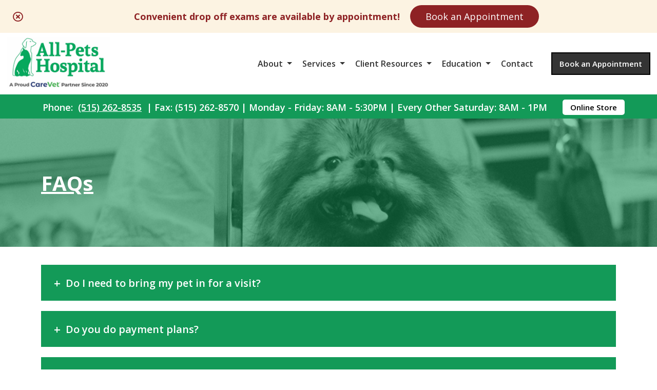

--- FILE ---
content_type: text/html; charset=UTF-8
request_url: https://all-petshospital.com/faqs/
body_size: 10937
content:
<!doctype html>
<html lang="en-US">
<head>
	<meta charset="UTF-8">
	<meta name="viewport" content="width=device-width, initial-scale=1">
	<link rel="profile" href="https://gmpg.org/xfn/11">

	<meta name='robots' content='index, follow, max-image-preview:large, max-snippet:-1, max-video-preview:-1' />
	<style>img:is([sizes="auto" i], [sizes^="auto," i]) { contain-intrinsic-size: 3000px 1500px }</style>
	
	<!-- This site is optimized with the Yoast SEO plugin v25.3 - https://yoast.com/wordpress/plugins/seo/ -->
	<title>FAQs - All-Pets Animal Hospital, Veterinarian in Des Moines, IA</title>
	<link rel="canonical" href="https://all-petshospital.com/faqs/" />
	<meta property="og:locale" content="en_US" />
	<meta property="og:type" content="article" />
	<meta property="og:title" content="FAQs - All-Pets Animal Hospital, Veterinarian in Des Moines, IA" />
	<meta property="og:url" content="https://all-petshospital.com/faqs/" />
	<meta property="og:site_name" content="All-Pets Animal Hospital" />
	<meta name="twitter:card" content="summary_large_image" />
	<script type="application/ld+json" class="yoast-schema-graph">{"@context":"https://schema.org","@graph":[{"@type":"WebPage","@id":"https://all-petshospital.com/faqs/","url":"https://all-petshospital.com/faqs/","name":"FAQs - All-Pets Animal Hospital, Veterinarian in Des Moines, IA","isPartOf":{"@id":"https://all-petshospital.com/#website"},"datePublished":"2023-03-07T19:10:03+00:00","breadcrumb":{"@id":"https://all-petshospital.com/faqs/#breadcrumb"},"inLanguage":"en-US","potentialAction":[{"@type":"ReadAction","target":["https://all-petshospital.com/faqs/"]}]},{"@type":"BreadcrumbList","@id":"https://all-petshospital.com/faqs/#breadcrumb","itemListElement":[{"@type":"ListItem","position":1,"name":"Home","item":"https://all-petshospital.com/"},{"@type":"ListItem","position":2,"name":"FAQs"}]},{"@type":"WebSite","@id":"https://all-petshospital.com/#website","url":"https://all-petshospital.com/","name":"All-Pets Animal Hospital","description":"","publisher":{"@id":"https://all-petshospital.com/#organization"},"potentialAction":[{"@type":"SearchAction","target":{"@type":"EntryPoint","urlTemplate":"https://all-petshospital.com/?s={search_term_string}"},"query-input":{"@type":"PropertyValueSpecification","valueRequired":true,"valueName":"search_term_string"}}],"inLanguage":"en-US"},{"@type":"Organization","@id":"https://all-petshospital.com/#organization","name":"All-Pets Animal Hospital","url":"https://all-petshospital.com/","logo":{"@type":"ImageObject","inLanguage":"en-US","@id":"https://all-petshospital.com/#/schema/logo/image/","url":"https://all-petshospital.com/wp-content/uploads/sites/281/2023/03/AllPetsLogo.png","contentUrl":"https://all-petshospital.com/wp-content/uploads/sites/281/2023/03/AllPetsLogo.png","width":248,"height":83,"caption":"All-Pets Animal Hospital"},"image":{"@id":"https://all-petshospital.com/#/schema/logo/image/"}}]}</script>
	<!-- / Yoast SEO plugin. -->


<link rel='dns-prefetch' href='//all-petshospital.com' />
<link rel="alternate" type="application/rss+xml" title="All-Pets Animal Hospital &raquo; Feed" href="https://all-petshospital.com/feed/" />
<link rel="alternate" type="application/rss+xml" title="All-Pets Animal Hospital &raquo; Comments Feed" href="https://all-petshospital.com/comments/feed/" />
<link rel='stylesheet' id='test-theme-style-css' href='https://all-petshospital.com/wp-content/themes/test-theme/style.css?ver=1.0.0' media='all' />
<link rel='stylesheet' id='cv-styles-css' href='https://all-petshospital.com/wp-content/themes/test-theme/cv-styles.css?ver=6.8.3' media='all' />
<link rel='stylesheet' id='font-awesome-css' href='https://all-petshospital.com/wp-content/uploads/fontawesome/css/all.min.css?ver=6.8.3' media='all' />
<style id='akismet-widget-style-inline-css'>

			.a-stats {
				--akismet-color-mid-green: #357b49;
				--akismet-color-white: #fff;
				--akismet-color-light-grey: #f6f7f7;

				max-width: 350px;
				width: auto;
			}

			.a-stats * {
				all: unset;
				box-sizing: border-box;
			}

			.a-stats strong {
				font-weight: 600;
			}

			.a-stats a.a-stats__link,
			.a-stats a.a-stats__link:visited,
			.a-stats a.a-stats__link:active {
				background: var(--akismet-color-mid-green);
				border: none;
				box-shadow: none;
				border-radius: 8px;
				color: var(--akismet-color-white);
				cursor: pointer;
				display: block;
				font-family: -apple-system, BlinkMacSystemFont, 'Segoe UI', 'Roboto', 'Oxygen-Sans', 'Ubuntu', 'Cantarell', 'Helvetica Neue', sans-serif;
				font-weight: 500;
				padding: 12px;
				text-align: center;
				text-decoration: none;
				transition: all 0.2s ease;
			}

			/* Extra specificity to deal with TwentyTwentyOne focus style */
			.widget .a-stats a.a-stats__link:focus {
				background: var(--akismet-color-mid-green);
				color: var(--akismet-color-white);
				text-decoration: none;
			}

			.a-stats a.a-stats__link:hover {
				filter: brightness(110%);
				box-shadow: 0 4px 12px rgba(0, 0, 0, 0.06), 0 0 2px rgba(0, 0, 0, 0.16);
			}

			.a-stats .count {
				color: var(--akismet-color-white);
				display: block;
				font-size: 1.5em;
				line-height: 1.4;
				padding: 0 13px;
				white-space: nowrap;
			}
		
</style>
<link rel="https://api.w.org/" href="https://all-petshospital.com/wp-json/" /><link rel="alternate" title="JSON" type="application/json" href="https://all-petshospital.com/wp-json/wp/v2/pages/2677" /><link rel="EditURI" type="application/rsd+xml" title="RSD" href="https://all-petshospital.com/xmlrpc.php?rsd" />
<meta name="generator" content="WordPress 6.8.3" />
<link rel='shortlink' href='https://all-petshospital.com/?p=2677' />
<link rel="alternate" title="oEmbed (JSON)" type="application/json+oembed" href="https://all-petshospital.com/wp-json/oembed/1.0/embed?url=https%3A%2F%2Fall-petshospital.com%2Ffaqs%2F" />
<link rel="alternate" title="oEmbed (XML)" type="text/xml+oembed" href="https://all-petshospital.com/wp-json/oembed/1.0/embed?url=https%3A%2F%2Fall-petshospital.com%2Ffaqs%2F&#038;format=xml" />
<!-- Google Tag Manager -->
<script>(function(w,d,s,l,i){w[l]=w[l]||[];w[l].push({'gtm.start':
new Date().getTime(),event:'gtm.js'});var f=d.getElementsByTagName(s)[0],
j=d.createElement(s),dl=l!='dataLayer'?'&l='+l:'';j.async=true;j.src=
'https://www.googletagmanager.com/gtm.js?id='+i+dl;f.parentNode.insertBefore(j,f);
})(window,document,'script','dataLayer','GTM-TLK3H2M');</script>
<!-- End Google Tag Manager -->

<script type="application/ld+json">{"@context":"https://schema.org","@graph":[{"@type":"VeterinaryCare","name":"All-Pets Animal Hospital","url":"http://www.all-petshospital.com/","logo":"http://www.all-petshospital.com/wp-content/uploads/sites/281/2023/03/AllPetsLogo.png","address":{"@type":"PostalAddress","streetAddress":"1330 2nd Ave","addressLocality":"Des Moines","addressRegion":"IA","postalCode":"50314"},"isAcceptingNewPatients":"http://schema.org/True","email":"all-petshospital@hotmail.com","description":"Providing high-quality pet care to Des Moinse, IA for many years. We are accepting new clients! Book your pet’s appointment online today."},{"@type":"LocalBusiness","address":{"@type":"PostalAddress","streetAddress":"1330 2nd Ave","addressLocality":"Des Moines","addressRegion":"IA","postalCode":"50314"},"email":"all-petshospital@hotmail.com"}]}</script><script>
if (window.location.href.includes("adservice")){
	let now = new Date()
	localStorage["CareVetAdServices"] = true
	localStorage["CareVetAdServicesExpire"] = now.getTime() + (28 * 24 * 60 * 60 * 1000) /* 28 days */
}
</script>
		<style type="text/css">
					.site-title,
			.site-description {
				position: absolute;
				clip: rect(1px, 1px, 1px, 1px);
				}
					</style>
		<link rel="icon" href="https://all-petshospital.com/wp-content/uploads/sites/281/2023/03/favicon.png" sizes="32x32" />
<link rel="icon" href="https://all-petshospital.com/wp-content/uploads/sites/281/2023/03/favicon.png" sizes="192x192" />
<link rel="apple-touch-icon" href="https://all-petshospital.com/wp-content/uploads/sites/281/2023/03/favicon.png" />
<meta name="msapplication-TileImage" content="https://all-petshospital.com/wp-content/uploads/sites/281/2023/03/favicon.png" />
		<style id="wp-custom-css">
			/*BLOCK STYLES */
.sub-menu {
	max-width: 300px;
}
.navigation__container{box-shadow:none !important;border-bottom:3px solid #139A58}ul.sub-menu{border-radius:0;box-shadow:none;border:2px solid #139A58}.splash{max-width:999999px !important;width:100%}.card--image{background:none !important}.card--image .img{border-radius:3px}.card--image h3{color:#333333 !important}.card--image a{background:#139A58 !important;color:white !important;border-radius:3px}.card--white{border-radius:0 !important}a.btn{border:2px solid black !important;box-shadow:none !important;border-radius:0 !important}h4.accordian-item{border-radius:0 !important}.interior__title__band h1{text-decoration:underline}@media screen and (min-width: 1179px){.band--main{margin:15px 0 !important}.band--main *{z-index:2}.band--main img{margin-right:15px;border-radius:3px}.band--main.reverse img{margin-right:0;margin-left:15px}.band--main::after{content:'';width:45%;background:#343434;height:100%;z-index:1;position:absolute;top:0;right:0}.band--main.reverse::after{content:'';width:45%;background:#343434;height:100%;z-index:1;position:absolute;top:0;left:0}}@media screen and (max-width: 1178px){}@media screen and (max-width: 850px){ul.sub-menu{border-radius:0;box-shadow:none;border:none}} .color--primary{color:#139A58}.color--secondary{color:#343434}.background--primary{background:#139A58}.background--secondary{background:#343434}.background--secondary *{color:white}.terms > p::before{color:#139A58 !important}.btn--header{color:white;background:#343434}a.btn--header:visited{color:white !important}.btn--header:hover{background:#0a5a32;transition:all 0.25s}.btn--splash{background:#343434;color:white}a.btn--splash:visited{color:white !important}a.btn--splash:hover{color:black !important}.btn--main{color:white !important;background:#343434}a.btn--main:visited{color:white !important}.btn--main:hover{background:#0a5a32}.margined-band{background:#139A58 !important}.sub-menu > li > a:hover{color:#139A58}#nav-icon span{background:#139A58}.card--image{background:#139A58}.footer{background:#0a5a32}.footer a,.footer p{color:white !important}.footer .band--thin a{color:white !important}.footer .band--thin p{color:white !important}.social__icons{background:#343434}.social__icons > a > i::before{color:white}.interior__title__band--color{background:rgba(19, 154, 88, 0.5)}h4.accordian-item{background:#139A58;color:white}h4.accordian-item.selected{background:#343434;color:white}

/* random added styles */
.addedVideo {
	position: absolute;
	min-width: 100%;
	width: auto;
}

#colorPickerContainer {
	display: flex;
	flex-direction: row;
	flex-wrap: wrap;
	z-index: 999999;
	position: fixed;
	left: -100px;
	transform: translateY(50%);
	bottom: 50%;
	background:white;
	border-radius: 8px;
	padding: 10px;
	width: 90%;
	max-width: 100px;
	justify-content: center;
	align-items: center;
	height: auto;
	border: 1px solid lightgrey;
}

#colorPickerContainer select {
	margin-bottom: 15px;
}

#colorPickerContainer:hover {
	left:-5px;
}

.colorDuo {
	display: flex;
	height: 25px;
	width: 50px;
	margin: 10px;
	border-radius: 2px;
	overflow: hidden;
	border: 2px solid lightgrey;
}

.colorDuo:hover {
	cursor: pointer;
}
.colorDuo:active {
	transform: scale(0.6);
}

.colorDuo[data-selected='selected'] {
	transform: scale(1.2);
	border: 2px solid lightblue;
}

.colorDuo div {
	height: 25px;
	width: 25px;
}

.band--thin {
	color: white !important;
}

body .band--thin:nth-child(1) {
	display: flex;
	flex-direction: row;
	justify-content: center;
	align-items: center;
	
}

.band--thin a {
	text-decoration: underline !important;
}

/* font styles */

html {
	background: white;
}

h1 {
    font-size: 40px;
}

h1.title {
    font-weight: 800;
}

h2 {
    font-size: 32px;
}

h2.title {
    font-size: 28px;
    font-weight: 600;
    line-height: 32px;
    margin-top: 5px;
}

h2.subtitle {
    font-size: 40px;
    font-weight: 700;
}

h3 {
    font-size: 26px;
}

h4 {
    font-size: 24px;
}

h5 {
    font-size: 22px;
}

p {
    font-size: 18px;
}

a {
    font-size: 18px;
    color: inherit;
}

sub {
    font-size: 12px;
}

* {
    font-family: 'Open Sans', sans-serif;
    text-decoration: none;
    transition: all .25s;
}

/* Background Animation */
@keyframes backgroundAnimated {
    0%, 18% {
        background: url("/wp-content/uploads/sites/281/2023/03/Hero-1.jpeg");
        background-size: cover;
        background-position: center;
    } 20%, 38% {
        background: url("/wp-content/uploads/sites/281/2023/03/Hero-2.jpeg");
        background-size: cover;
        background-position: center;
    } 40%, 58% {
        background: url("/wp-content/uploads/sites/281/2023/03/Hero-2.jpeg");
        background-size: cover;
        background-position: center;
    } 60%, 78% {
        background: url("/wp-content/uploads/sites/281/2023/03/Hero-2.jpeg");
        background-size: cover;
        background-position: center;
    } 80%, 100% {
        background: url("/wp-content/uploads/sites/281/2023/03/Hero-1.jpeg");
        background-size: cover;
        background-position: center;
    }
}

#preloadBG {
	height:1px;
	width:1px;
	position:absolute;
	right: 999999px;
	display: flex !important;
	animation: backgroundAnimated;
	animation-duration: 1s;
	animation-iteration-count: infinite;
}

/* Animation Attachment for Intersection Observer */

.card.inview, .band--main__image.inview , .splash__graphic--square.inview, .dogcutout.inview {
    animation: fadeInUp 1s ease-in-out 0s forwards;
}

.band--main__text.inview, .text-center-width.inview, .splash__text.inview, .glyph.inview {
    -webkit-animation-name: fadeInLeft;
    -moz-animation-name: fadeInLeft;
    -o-animation-name: fadeInLeft;
    animation-name: fadeInLeft;
    -webkit-animation-fill-mode: forwards;
    -moz-animation-fill-mode: forwards;
    -o-animation-fill-mode: forwards;
    animation-fill-mode: forwards;
    -webkit-animation-duration: 1s;
    -moz-animation-duration: 1s;
    -o-animation-duration: 1s;
    animation-duration: 1s;
    -webkit-animation-delay: 1s;
    -moz-animation-delay: 1s;
    -o-animation-duration:1s;
    animation-delay: 0s;
}

/* Colors */

.color--black {
    color: #333333;
}

.color--grey {
    color: #5c6c7c;
}

.color--white {
    color: white !important;
}

.color--green {
    color: #38ac20;
}

.color--blue {
    color: #3ab799;
}

.color--darkblue {
    color: #062e66;
}

.background--white {
    background: white;
}

.background--clear {
    background: #ffffffde;
}

.background--grey {
    background: #eff2f7;
}

.background--lightblue {
    background: #5e81a4;
}

.background--blue {
    background: #3ab799;
}

.background--yellow {
    background: #fec748;
}

.background--green {
    background: #5ac10c;
}

.background--darkblue {
    background: #3ab799;
}

/* BUTTONS */

    /* Top Right Nav Button */

.btn--header {
    padding: 0px 14px;
    border-radius: 25px;
    font-size: 15px;
    font-weight: 600;
    margin-left: 25px;

}

    /* Main splash page square button */

.btn--splash {
    width: fit-content;
    padding: 8px 12px;
    font-size: 18px;
    font-weight: 600;
    border-radius: 0px;
}


a.btn--splash:hover {
    background: white;
    transition: all .25s;
    text-decoration: none;
    color: black !important;
}

    /* Normal Content Button */

.btn--main {
    font-size: 16px;
    font-weight: 700;
    padding: 0px 15px;
    border-radius: 3px;
}

/* NAVIGATION */

.navigation__container {
    height: 120px;
}
    /* band after navigation must match the height of navigation container */

.margined-band {
    margin-top: 120px;
}

    /* Logo Size */

.logo__container img {
    max-height: 100px;
    width: auto;
}
    /* menu item colors */

.menu-item {
    color: #333333;
}

.menu-item > a {
    color: #333333;
    font-weight: 600;
    font-size: 16px;
}
    
    /* menu items with children triangle */

.menu-item-has-children > a::after {
    border-color: #333333 transparent transparent transparent;
}

.menu-item-has-children.clicked > a::after {
    border-color: #333333 transparent transparent transparent;
}

.sub-menu {
    background: white;
}

.sub-menu > li > a {
    font-size: 16px;
    color: #333333;
}



/* SPLASH */

.splash {
	max-height: 600px;
	height:40vw;
    min-height: 350px;
    max-width: 1450px;
    margin: 0 auto;
}

/* CARDS */



    /* backgrounds to be used for image cards */

.img1bg {
    background: url("/wp-content/uploads/sites/281/2023/03/Best-In-Class-Care-Box.jpeg");
    background-position: 0px 0px;
}
    
.img2bg {
    background: url("/wp-content/uploads/sites/281/2023/03/Trusted-Vets-Bix.jpeg");
    background-position: 0px -60px;
}
    
.img3bg {
    background: url("/wp-content/uploads/sites/281/2023/03/Contact-Us-Box.jpeg");
    background-position: 0px -145px;
}

/* MOBILE FLOATING APPOINTMENT BUTTON */

.appointment__float {
    background: #333333;
    color: white;
}

/* END SCREEN CTA TRANSPARENT */

.background--cta {
    background: url("/wp-content/uploads/sites/126/2021/09/Standard-our-story.jpg");
    background-size: cover;
    background-position: center;
}

/* FOOTER */



/* INTERNAL PAGE STYLES */

.interior__title__band {
    display: flex;
    height: 18vw;
    background: blue;
    max-height: 225px;;
    min-height: 150px;
    color: white;
    background: url("/wp-content/uploads/sites/82/2021/08/dogbanner-1.jpg");
    background-size: cover;
    background-position: center;
    position: relative;
}

.interior__title__band h1 {
    width: 92%;
    max-width: 1120px;
    position: relative;
    z-index: 2;
}
.interior__title__band--color {
    position: absolute;
    width: 100%;
    height: 100%;

    z-index: 1;
}
.interior__page__content {
    max-width: 1120px;
    width: 92%;
    padding-top: 25px;
}

/* MEET OUR TEAM */

.selection {
    background: #dff4fc;
}

.selection > a {
    color: #2073ac;
}

.selection > a.selected {
    color: #2073ac;
}

/* ACCORDIAN */



@media screen and (max-width: 1178px) {

    /* NAVIGATION */

    .navigation__container {height: 175px;}
    .margined-band {margin-top:175px}

}

@media screen and (max-width: 850px) {

    /* NAVIGATION */
	
		h4.accordian-item {
		font-size: 14px;
	}
	
		h4.accordian-item {
		font-size: 14px;
	}

    .navigation__container {height: 100px;}
    .margined-band {margin-top: 100px;}
    .logo__container > img {max-width: 75%;}

        /* Mobile */
    
    .sub-menu > li > a {
        font-size: 14px;
        color: #333333;
    }

    #primary-menu > li {
        background: #eff2f7;
    }
	
	.sub-menu {
		background: none;
	}



}

@media screen and (max-width: 500px) {
    
    /* NAVIGATION */

    #primary-menu > li {
        background: #eff2f7;
    }

    /* FONTS */

    h1.title {
        font-size: 28px;
    }

    h2.undertitle {
        font-size: 22px;
    }

    h2.title {
        font-size: 22px;
    }

    h2.undertitle {
        padding-left: 25px;
    }
}		</style>
		</head>

<body class="wp-singular page-template-default page page-id-2677 wp-custom-logo wp-theme-test-theme no-sidebar">
<!-- Google Tag Manager (noscript) -->
<noscript><iframe src=https://www.googletagmanager.com/ns.html?id=GTM-TLK3H2M
height="0" width="0" style="display:none;visibility:hidden"></iframe></noscript>
<!-- End Google Tag Manager (noscript) -->	<a class="hidden" href="#primary" aria-label="Skip to content">Skip to content</a>
    <div class="navigation__container">
        <div class="nav-width-container">
			<a class="logo__container" title="Home Link" href="/"><img alt="All-Pets Hospital Logo" src="/wp-content/uploads/sites/281/2026/01/all-pets.jpg"></a>
            <nav id="site-navigation" class="main-navigation">
				<div id="nav-icon" role="button" aria-expanded="false" aria-label="menu toggle" data-cv="mobile-menu-open">
						<span></span>
						<span></span>
						<span></span>
						<span></span>
				</div>
				<div class="menu-main-navigation-container"><ul id="primary-menu" class="menu"><li id="menu-item-1731" class="menu-item menu-item-type-custom menu-item-object-custom menu-item-has-children menu-item-1731"><a href="#">About</a>
<ul class="sub-menu">
	<li id="menu-item-1736" class="menu-item menu-item-type-post_type menu-item-object-page menu-item-1736"><a href="https://all-petshospital.com/meet-our-team/">Meet Our Team</a></li>
	<li id="menu-item-2736" class="menu-item menu-item-type-post_type menu-item-object-page menu-item-2736"><a href="https://all-petshospital.com/send-us-a-photo/">Pet Photo Gallery</a></li>
	<li id="menu-item-2459" class="menu-item menu-item-type-custom menu-item-object-custom menu-item-has-children menu-item-2459"><a href="#">Work With Us</a>
	<ul class="sub-menu">
		<li id="menu-item-2874" class="menu-item menu-item-type-custom menu-item-object-custom menu-item-2874"><a target="_blank" href="https://recruitingbypaycor.com/career/CareerHome.action?clientId=8a7883c67239c8440172523ce1c90e1d&#038;postalCode=50314">Team Member Roles</a></li>
		<li id="menu-item-2875" class="menu-item menu-item-type-custom menu-item-object-custom menu-item-2875"><a target="_blank" href="https://www.carevet.com/what-we-offer/veterinarians/?ref=internal">Veterinarian Roles</a></li>
	</ul>
</li>
</ul>
</li>
<li id="menu-item-2820" class="menu-item menu-item-type-custom menu-item-object-custom menu-item-has-children menu-item-2820"><a href="#">Services</a>
<ul class="sub-menu">
	<li id="menu-item-2832" class="menu-item menu-item-type-post_type menu-item-object-page menu-item-2832"><a href="https://all-petshospital.com/wellness-care/">Wellness Care</a></li>
	<li id="menu-item-2831" class="menu-item menu-item-type-post_type menu-item-object-page menu-item-2831"><a href="https://all-petshospital.com/dental-care/">Dental Care</a></li>
	<li id="menu-item-2830" class="menu-item menu-item-type-post_type menu-item-object-page menu-item-2830"><a href="https://all-petshospital.com/surgical-services/">Surgical Services</a></li>
	<li id="menu-item-2822" class="menu-item menu-item-type-post_type menu-item-object-page menu-item-2822"><a href="https://all-petshospital.com/dermatology/">Dermatology</a></li>
	<li id="menu-item-2821" class="menu-item menu-item-type-post_type menu-item-object-page menu-item-2821"><a href="https://all-petshospital.com/internal-medicine/">Internal Medicine</a></li>
	<li id="menu-item-2829" class="menu-item menu-item-type-post_type menu-item-object-page menu-item-2829"><a href="https://all-petshospital.com/diagnostics/">Diagnostics</a></li>
	<li id="menu-item-2828" class="menu-item menu-item-type-post_type menu-item-object-page menu-item-2828"><a href="https://all-petshospital.com/end-of-life-care/">End of Life Care</a></li>
	<li id="menu-item-2827" class="menu-item menu-item-type-post_type menu-item-object-page menu-item-2827"><a href="https://all-petshospital.com/laboratory/">Laboratory</a></li>
	<li id="menu-item-2826" class="menu-item menu-item-type-post_type menu-item-object-page menu-item-2826"><a href="https://all-petshospital.com/microchipping/">Microchipping</a></li>
	<li id="menu-item-2825" class="menu-item menu-item-type-post_type menu-item-object-page menu-item-2825"><a href="https://all-petshospital.com/nutrition/">Nutrition</a></li>
	<li id="menu-item-2824" class="menu-item menu-item-type-post_type menu-item-object-page menu-item-2824"><a href="https://all-petshospital.com/pharmacy/">Pharmacy</a></li>
	<li id="menu-item-2823" class="menu-item menu-item-type-post_type menu-item-object-page menu-item-2823"><a href="https://all-petshospital.com/urgent-care/">Urgent Care</a></li>
</ul>
</li>
<li id="menu-item-1734" class="menu-item menu-item-type-custom menu-item-object-custom menu-item-has-children menu-item-1734"><a href="#">Client Resources</a>
<ul class="sub-menu">
	<li id="menu-item-2499" class="menu-item menu-item-type-post_type menu-item-object-page menu-item-2499"><a href="https://all-petshospital.com/new-client-form/">New Client Form</a></li>
	<li id="menu-item-2994" class="menu-item menu-item-type-post_type menu-item-object-page menu-item-2994"><a href="https://all-petshospital.com/promotions/">Promotions</a></li>
	<li id="menu-item-2785" class="menu-item menu-item-type-post_type menu-item-object-page menu-item-2785"><a href="https://all-petshospital.com/refer-a-friend/">Refer a Friend</a></li>
	<li id="menu-item-2687" class="menu-item menu-item-type-custom menu-item-object-custom menu-item-2687"><a target="_blank" href="https://app.petdesk.com/sign-up/all-pets-hospital/8a835c02-11d9-4bab-b319-1d09166a555b">Download Our App</a></li>
	<li id="menu-item-1902" class="menu-item menu-item-type-post_type menu-item-object-page menu-item-1902"><a href="https://all-petshospital.com/payment-options/">Payment Options</a></li>
	<li id="menu-item-2998" class="menu-item menu-item-type-post_type menu-item-object-page menu-item-2998"><a href="https://all-petshospital.com/3rd-party-pharmacy-policy/">3rd Party Pharmacy Policy</a></li>
	<li id="menu-item-2615" class="menu-item menu-item-type-custom menu-item-object-custom menu-item-2615"><a target="_blank" href="https://allpetshospital8.securevetsource.com/site/view/163021_Home.pml?">Online Store</a></li>
	<li id="menu-item-1870" class="menu-item menu-item-type-post_type menu-item-object-page menu-item-1870"><a href="https://all-petshospital.com/tell-us-what-you-think/">Tell Us What You Think!</a></li>
</ul>
</li>
<li id="menu-item-2084" class="menu-item menu-item-type-custom menu-item-object-custom current-menu-ancestor current-menu-parent menu-item-has-children menu-item-2084"><a href="#">Education</a>
<ul class="sub-menu">
	<li id="menu-item-2623" class="menu-item menu-item-type-post_type menu-item-object-page menu-item-2623"><a href="https://all-petshospital.com/helpful-articles/">Helpful Articles</a></li>
	<li id="menu-item-1884" class="menu-item menu-item-type-post_type menu-item-object-page menu-item-1884"><a href="https://all-petshospital.com/links-resources/">Links &#038; Resources</a></li>
	<li id="menu-item-1882" class="menu-item menu-item-type-post_type menu-item-object-page menu-item-1882"><a href="https://all-petshospital.com/educational-videos/">Educational Videos</a></li>
	<li id="menu-item-2679" class="menu-item menu-item-type-post_type menu-item-object-page current-menu-item page_item page-item-2677 current_page_item menu-item-2679"><a href="https://all-petshospital.com/faqs/" aria-current="page">FAQs</a></li>
</ul>
</li>
<li id="menu-item-1861" class="menu-item menu-item-type-post_type menu-item-object-page menu-item-1861"><a href="https://all-petshospital.com/contact/">Contact</a></li>
</ul></div>				<a class="btn btn--header" href="/book-an-appointment">Book an Appointment</a>
			</nav><!-- #site-navigation -->
        </div>
    </div>
	<div id="page__container">
		<div class="band--thin fullwidth fullwidth--centered flex--wrap background--primary flex--column top-banner">
			<div class="banner-desktop">
        		<p class="color--white text-center">Phone: <a class="color--white" href="tel:(515) 262-8535">(515) 262-8535</a> | Fax: (515) 262-8570 | Monday - Friday: 8AM - 5:30PM | Every Other Saturday: 8AM - 1PM</p>

<a href="https://allpetshospital8.securevetsource.com/site/view/163021_Home.pml?" target="_blank" style="display:flex;height:auto;width:fit-content;background:white;font-size:15px;padding:5px 15px; border-radius:5px;color:black;text-decoration:none !important;margin:5px;">Online Store</a>			</div>
			<div class="banner-mobile">
				<a href="tel:(515) 262-8535" class="btn--banner"><i class="fas fa-phone-alt"></i>(515) 262-8535</a>

<a href="#hospital-info" class="btn--banner"><i class="fas fa-clock"></i>Hours</a>

<a href="/book-an-appointment" class="btn--banner"><i class="fas fa-calendar-check"></i>Book an Appointment</a>			</div>
    	</div>

	<main id="primary" class="site-main">
		<div class="interior__title__band fullwidth fullwidth--centered">
            <h1>FAQs</h1>
            <div class="interior__title__band--color"></div>
        </div>
		<div class="interior__content" style="max-width:1120px;margin:0 auto;padding:25px;">
			<!-- HFCM by 99 Robots - Snippet # 10: FAQs -->
<style>div.break{display: flex;
    width: 100%;
    height: 10px;}
</style>

<div class="fullwidth flex--column accordian-item__container">
<h4 class="accordian-item" data-id="visit">Do I need to bring my pet in for a visit?</h4>
<div class="category-description visit">
<p>We like to see your pet at least 1-2 times a year, even when they’re healthy. This makes sure we can catch problems before they actually start affecting your pet as well as keep up to date on their vaccines and preventatives. An annual exam is required for us to have a doctor/patient relationship with your pet before we can safely prescribe medication (even refills).</p>

<p>Another time it is important to bring your pet in is when they are showing signs that he or she is sick or in pain. The first questions we will ask is if you are noticing any of the following:</p>

<p><strong>Diarrhea, Vomiting, Lack of Appetite, Low Energy, Straining to Urinate, Respiratory Distress, Open Wound(s)</strong></p>

<p>Of course, there are plenty of other things your pet could be doing to show you they’re not feeling the best but if you see one or more of the above signs, please schedule an appointment. It also never hurts to give us a call to ask if what you’re seeing is something to be worried about!</p>

</div>
</div>


<div class="fullwidth flex--column accordian-item__container">
<h4 class="accordian-item" data-id="payment-plans">Do you do payment plans?</h4>
<div class="category-description payment-plans">
	
	<p>No. All payments are due at the time of service. Most of our exams cost $50, so it is good to plan to have at least that much before your appointment. Once the doctor has performed her exam, she can recommend best care for your pet. We encourage all pet parents to politely request an estimate of cost for those recommended services and we will happily get one prepared! We don't ever want anyone being surprised or unable to pay at the end of a visit. If you have a specific budget, it is helpful to let the technician checking you in know that before the doctor recommends services so that she can keep that in mind.</p>

	<p>Please see our <a href="/payment-options" class="color--primary">PAYMENT</a> page for more information if you are concerned about the cost of your visit.</p>

</div>
</div>


<div class="fullwidth flex--column accordian-item__container">
<h4 class="accordian-item" data-id="appointment">Do I need an appointment?</h4>
<div class="category-description appointment">
	
	<p>Yes. In order to give every patient the time and attention they deserve, we organize our day by appointment times. Each pet is given between 30 - 45 minutes for a regular visit, depending on the reason we are seeing them. During busy times of the year we can be booked out as far as 1-2 weeks, so we recommend calling as soon as you notice an issue with your pet.</p>

<a href="https://app.petdesk.com/request-appointment/all-pets-hospital?placeGUID=8a835c02-11d9-4bab-b319-1d09166a555b" class="btn btn--main">Book an Appointment</a>

	<p>We do understand that sometimes things happen that aren’t planned for, so we provide the following alternative options:</p>

	<p><strong>URGENT CARE APPOINTMENTS</strong> | We are not an emergency clinic, however if our doctor has available time in their day we will do our best to fit in as many patients as we reasonably can. When a patient requires urgent care that cannot wait until an available appointment time, the rest of the day’s appointments will likely be affected. For this reason this exam cost is slightly more ($60).</p>

	<p><strong>DROP OFF APPOINTMENTS</strong> | If we cannot find an appointment time that works well for a pet parent, we can sometimes offer what we call a “drop off”. This means we will gather the information and concerns from the pet owner, bring the pet inside, send the pet parent home, and have our doctor start their exam as soon as they are free. The timing for this depends on if we have appointments end early, if we have a “no-show”, or if there is still available time set aside in the day. There is no additional charge for a pre-planned drop off appointment.</p>

	<p><strong>EMERGENCY CLINICS</strong> | Again - we are not an emergency clinic, but we do work closely with the two emergency clinics in Des Moines who provide urgent care 24/7. If an issue is severe enough and we don’t have a doctor available, we will likely refer you to one of them as they have better supplies and capability to manage emergencies.</p>

	<p>IOWA VETERINARY SPECIALTIES: 515-280-3051</p>
	<p>BLUE PEARL PET HOSPITAL: 515-727-4872</p>

</div>
</div>


<div class="fullwidth flex--column accordian-item__container">
<h4 class="accordian-item" data-id="exotic-pets">Do you see exotic pets?</h4>
<div class="category-description exotic-pets">
	
<p>At this time, we do not have any veterinarians who see exotic pets. Our veterinarians treat cats and dogs only. We apologize for any inconvenience.</p>
	
</div>
</div>


<div class="fullwidth flex--column accordian-item__container">
<h4 class="accordian-item" data-id="pet-boarding">Do you board pets?</h4>
<div class="category-description pet-boarding">
	
<p>We provide medical boarding services for pets who require medication or are too old/reactive to safely stay at a boarding facility. Our boarding patients do not have play time or interact with other pets. If you have a young and healthy pet your best choice would be somewhere they could have staff dedicated to playing with them and interacting with them in an enriching way.</p>

</div>
</div>

<div class="fullwidth flex--column accordian-item__container">
<h4 class="accordian-item" data-id="pet-grooming">Do you groom pets?</h4>
<div class="category-description pet-grooming">
	
<p>We provide full grooming services for pets! Victoria, our professional groomer, offers top-of-the-line grooming services including haircuts and trimming, nail clipping and anal gland expression, ear cleaning, medicated bath and full brush services. We provide professional grooming services for all breeds of dogs and cats. If your pet needs medical grooming, have severe matting or need to be shaved down, we can also sedate them to be groomed.</p>

</div>
</div>


<div class="fullwidth flex--column accordian-item__container">
<h4 class="accordian-item" data-id="call">Why do I have to call before I enter the building?</h4>
<div class="category-description call">
	
<p>The past two years have changed everyone's world, including here at our hospital. To keep our team and our community safe, as well as keep things organized and flowing smoothly, we've changed our appointment protocol and continue to adjust as necessary. This new system works best if you call us from the parking lot when you arrive.</p>

</div>
</div>
<!-- /end HFCM by 99 Robots -->

		</div>

	</main><!-- #main -->
	      <div class="row footer-cta is-marginless">
         <div class="col-12 col-6-md footer-cta-text flex--column">
            <div>
               <h2>Expert Veterinary Care in Des Moines, IA</h2>

		<p>Welcome to <span class="color--primary"><strong>All-Pets Hospital</strong></span>, where we provide compassionate veterinary care for pets in the Des Moines, IA community. Our experienced team of veterinarians is dedicated to ensuring the well-being and health of your pet, offering a wide range of services to keep them happy and healthy.</p>
		
		<a href="/book-an-appointment" class="btn btn--main">Book an Appointment</a>            </div>
         </div>
         <div class="col-12 col-6-md hide-sm hide-xs footer-cta-img is-marginless" style="display:flex;">
            <img src="https://all-petshospital.com/wp-content/uploads/sites/281/2023/03/Hero-2.jpeg" alt="" />
         </div>
      </div>
   
	<footer id="colophon" class="site-footer">
		<div class="footer fullwidth fullwidth--centered flex--wrap vert__padding--med" id="hospital-info">
            <div class="social__icons">
				<a href="mailto:all-petshospital@hotmail.com" aria-label="Email" class="margin--none" style="margin: 5px;" aria-label="Email"><i class="fas fa-envelope"></i></a>
		<a href="https://www.facebook.com/AllPetsDSM" aria-label="Facebook" target="_blank" class="margin--none" style="margin: 5px;" aria-label="Facebook"><i class="fab fa-facebook-f"></i></a>
		<a href="https://goo.gl/maps/JvWSrnsShCQ89oCb9" aria-label="Google" target="_blank" class="margin--none" style="margin: 5px;" aria-label="Google"><i class="fab fa-google"></i></a>

		<a href="https://www.instagram.com/allpetsdsm/" aria-label="instagram" class="margin--none" style="margin: 5px;" aria-label="Instagram"><i class="fab fa-instagram"></i></a> 
            </div>
            <div class="width-contain" style="align-items: flex-start;">
				<div>
                <p><strong>CONTACT INFO</strong></p><br>
                <a href="https://goo.gl/maps/JvWSrnsShCQ89oCb9" target="_blank">1330 2nd Ave<br>Des Moines, IA 50314</a><br><br>
                <a href="tel:(515) 262-8535"><strong>Phone:</strong> (515) 262-8535</a><a href="tel:(515) 262-8570"><br /><strong>Fax:</strong> (515) 262-8570</a><br>
				<a href="mailto:all-petshospital@hotmail.com"><strong>Email:</strong> all-petshospital@hotmail.com</a>
            </div>
            <div>
                <p><strong>HOSPITAL HOURS</strong></p><br>
                <p><strong>Monday - Friday:</strong> 8:00 AM - 5:30 PM</p>
				<p><strong>Every Other Saturday:	</strong>8:00 AM - 1:00 PM</p>
				<p><strong>Sunday:</strong> Closed</p>
				<br />
				<p>Patients seen by appointment.</p>
			</div>
<div style="justify-content:center;align-items:center;display:flex;">
<img src="/wp-content/uploads/sites/281/2023/03/CentralDSMBest2017.png"  style="max-width:200px;margin:10px;" />
<img src="/wp-content/uploads/sites/281/2023/03/ia_des-moines_dog-boarding_2018.jpeg"  style="max-width:150px;margin:10px;" />

</div>            </div>
        </div>
        <div class="band--thin fullwidth fullwidth--centered flex--column vert__padding--sm background--primary" style="padding-bottom:100px;">
            <p class="text-center">@ 2026 All-Pets Animal Hospital. <a class="color--white" href="/sitemap/">Sitemap</a> - <a class="color--white" href="/terms-of-use/">Terms of Use</a> - <a class="color--white" href="/privacy-policy/">Privacy Policy</a></p>
            <p class="text-center"><a class="color--white" href="https://www.carevet.com/privacy-request/" target="_blank">Do Not Sell or Share My Personal Information</a></p>
        </div>
	</footer><!-- #colophon -->
	<div style="display:none;"><script type="speculationrules">
{"prefetch":[{"source":"document","where":{"and":[{"href_matches":"\/*"},{"not":{"href_matches":["\/wp-*.php","\/wp-admin\/*","\/wp-content\/uploads\/sites\/281\/*","\/wp-content\/*","\/wp-content\/plugins\/*","\/wp-content\/themes\/test-theme\/*","\/*\\?(.+)"]}},{"not":{"selector_matches":"a[rel~=\"nofollow\"]"}},{"not":{"selector_matches":".no-prefetch, .no-prefetch a"}}]},"eagerness":"conservative"}]}
</script>
<!-- HFCM by 99 Robots - Snippet # 11: Urgent Care Banner -->
<script>
(()=>{
	
	if (Date.now() - localStorage.getItem("bannerNoticeClosedTime") < 24 * 60 * 60 * 1000) return;
	
	let message = "We accept same day appointments, schedule permitting!"
	let href = "tel:(515) 262-8535"
	let btnWord = "Call Us!"
	
	let style = document.createElement("style");
	style.innerHTML = "html {margin-top:0px !important;} .navigation__container {position:sticky !important;} .margined-band {margin-top: 0px !important;}"
	document.head.appendChild(style);
	
	let messageContainer = document.createElement("div");
	messageContainer.setAttribute("class", "row");
	messageContainer.setAttribute("id", "notice")
	let messageHTML = `<div class="col is-center"><p id="notice-text">${message}</p><a href="${href}" id="notice-btn">${btnWord}</a></div>`;
	messageContainer.innerHTML = messageHTML;
	let closeButton = document.createElement("a");
	closeButton.setAttribute("href", "javascript:void(0);");
	closeButton.setAttribute("id", "notice-close")
	closeButton.innerHTML = '<i class="far fa-times-circle"></i>';
	messageContainer.appendChild(closeButton);
	
	closeButton.addEventListener("click", (e) => {
		messageContainer.remove()
		localStorage.setItem("bannerNoticeClosedTime", Date.now());
	})
	
	document.body.insertBefore(messageContainer, document.body.firstChild);
})()
</script>
<!-- /end HFCM by 99 Robots -->
<script src="https://all-petshospital.com/wp-content/themes/test-theme/js/navigation-acc.js?ver=1.0.0" id="test-theme-navigation-js"></script>
<script src="https://all-petshospital.com/wp-content/themes/test-theme/js/wellnesspopup.js?ver=1.0.0" id="test-theme-wellness-popup-js"></script>
<script src="https://all-petshospital.com/wp-content/themes/test-theme/js/ucbanner.js?ver=1.0.0" id="test-theme-uc-banner-js"></script>
<script src="https://all-petshospital.com/wp-content/themes/test-theme/js/cv-tracking.js?ver=1.0.0" id="test-theme-cv-tracking-js"></script>
<script src="https://all-petshospital.com/wp-content/themes/test-theme/js/accordian.js?ver=1.0.0" id="test-theme-accordian-js"></script>
<script src="https://all-petshospital.com/wp-content/themes/test-theme/js/chip-select.js?ver=1.0.0" id="test-theme-chip-js"></script>
</div>
</div><!-- #page -->
</div>

</body>
</html>


--- FILE ---
content_type: application/javascript; charset=UTF-8
request_url: https://all-petshospital.com/wp-content/themes/test-theme/js/wellnesspopup.js?ver=1.0.0
body_size: 667
content:
(() => {
	function getDomainName() {
		let hostname = window.location.hostname;
		if (hostname.startsWith('www.')) {
			hostname = hostname.slice(4);
		}
		const parts = hostname.split('.');
		if (parts.length > 1) {
			parts.pop();
		}
		const domainName = parts.join('.');
		return domainName;
	}
	
	function urlToDomain(url) {
    	const hostname = url.match(/:\/\/(www[0-9]?\.)?(.[^/:]+)/i)[2];
    	const parts = hostname.split('.');
    	if (parts.length > 2) {
        	return parts[parts.length - 2];
    	} else {
        	return parts[0];
    	}
	}
	
	function getBookingInfo(){
		const button = document.querySelector(".btn--header");
		const tel = document.querySelector("[href*='tel:']");
		
		if (button){
			return {
				"text": button.innerText,
				"href": button.getAttribute("href")
			}
		} else {
			return {
				"text": "Call for Appointment",
				"href": tel.getAttribute("href")
			}
		}
		
	}

	function callWellnessPopup(){
		//if shown recently and x'd then don't show, avoids an unnecessary call
		if (Date.now() - localStorage.getItem("popupShownTime") < 24 * 60 * 60 * 1000) return;
		let domain = getDomainName()

		fetch("/wp-content/uploads/wellness.json")
		.then(response => {
			return response.json();
		})
		.then(data => {
			for (let i =0; i < data.length; i++){
				let hospital = data[i];
				if (urlToDomain(hospital["WebsiteURL"]) == domain && domain != "carevet"){
					let bookingInfo = getBookingInfo();
					if (!window.location.pathname.includes(bookingInfo["href"])){
						createPopUp(hospital["Pop-UpTitle"], hospital["Pop-UpBodyCopy"], bookingInfo["text"], bookingInfo["href"], hospital["Pop-UpSuperscript"]);
					}
					break;
				} else if (window.location.href.includes(hospital["WebsiteURL"]) && domain == "carevet"){
					let bookingInfo = getBookingInfo();
					createPopUp(hospital["Pop-UpTitle"], hospital["Pop-UpBodyCopy"], bookingInfo["text"], bookingInfo["href"], hospital["Pop-UpSuperscript"]);
					break;
				}
			}
		})
		.catch(error => {
			console.error("Fetch error: ", error)
		})
	}

	function createPopUp(title, copy, buttonText, buttonHref, superScript){
			setTimeout(()=>{
			let target = buttonHref.includes("petdesk") ? ' target="_blank"' : "";
			let html = `<div class="is-center col flex--column"><h2 class="text-center">${title}</h2><p class="text-center">${copy}</p><a href="${buttonHref}" id="popup-button"${target} data-cv="wellness-popup-success">${buttonText}</a> <sub class="text-center" style="padding-top:25px">${superScript}</sub></div>`;

			let popup = document.createElement("div");
			popup.setAttribute("class", "row is-center")
			popup.setAttribute("id", "popup")
			popup.innerHTML = html;
			let popupClose = document.createElement("a");
			popupClose.setAttribute("href", "javascript:void(0);");
			popupClose.setAttribute("id", "popup-close");
			popupClose.innerHTML = `<i class="far fa-times-circle" data-cv="wellness-popup-close"></i>`;
			popupClose.addEventListener("click", (e) => {
				popup.remove();
			});
			popup.firstElementChild.appendChild(popupClose)
			document.body.appendChild(popup);
			localStorage.setItem("popupShownTime", Date.now())
		}, 5000);
	}

	callWellnessPopup();
})()

--- FILE ---
content_type: application/javascript; charset=UTF-8
request_url: https://all-petshospital.com/wp-content/themes/test-theme/js/cv-tracking.js?ver=1.0.0
body_size: -47
content:
(() => {
	const d = document;
	
	//Phones
	const phoneNumbers = d.querySelectorAll("[href*='tel:']");
	for (let i = 0; i < phoneNumbers.length; i++){
		phoneNumbers[i].setAttribute("data-cv", "Phone");
	}
	
	//Emails
	const emails = d.querySelectorAll("[href*='mailto:']");
	for (let i = 0; i < emails.length; i++){
		phoneNumbers[i].setAttribute("data-cv", "Email");
	}
	
	//Menu
	const mainMenuItems = d.querySelectorAll("#primary-menu > li");
	for (let i = 0; i < mainMenuItems.length; i++){
		mainMenuItems[i].setAttribute("data-cv", "Main Menu - "+mainMenuItems[i].innerText);
	}
	
	const subMenuItems = d.querySelectorAll(".sub-menu > li");
	for (let i = 0; i < subMenuItems.length; i++){
		subMenuItems[i].setAttribute("data-cv", "Sub Menu - "+subMenuItems[i].querySelector("a").innerText);
	}
	
	//CTAs
	const headerCTA = d.querySelector(".btn--header");
	if (headerCTA){headerCTA.setAttribute("data-cv", "Gen CTA - Header")}
	
	const homePageFooterCTA = d.querySelector(".background--cta a");
	if (homePageFooterCTA){homePageFooterCTA.setAttribute("data-cv", "Gen CTA - Homepage Footer")}
	
	const internalFooterCTA = d.querySelector(".footer-cta a");
	if (internalFooterCTA){internalFooterCTA.setAttribute("data-cv", "Gen CTA - Internal Footer")}
	
	const splashCTA = d.querySelector(".btn--splash");
	if (splashCTA){splashCTA.setAttribute("data-cv", "Gen CTA - Splash")}
	
	//Ad Page CTAs
	const adCTASplash = d.querySelector(".landing-btn");
	if (adCTASplash){adCTASplash.setAttribute("data-cv", "Ad CTA - Splash")}
	
	const adCTAOutro = d.querySelector(".landing-outro a");
	if (adCTAOutro){adCTAOutro.setAttribute("data-cv", "Ad CTA - Outro")}
	
	//Ad Page Links
	const landingLinks = d.querySelectorAll(".landing-link a");
	for (let i = 0; i < landingLinks.length; i++){
		landingLinks[i].setAttribute("data-cv", "Ad Page Learn More - "+landingLinks[i].getAttribute("href"));
	}
	
	//Homepage Cards
	const homeCards = d.querySelectorAll(".card--image a");
	for (let i = 0; i < homeCards.length; i++){
		homeCards[i].setAttribute("data-cv", "Three Card - "+homeCards[i].innerText);
	}
	
	//Homepage Services
	const homeServices = d.querySelectorAll(".band--main__text a");
	for (let i = 0; i < homeServices.length; i++){
		homeServices[i].setAttribute("data-cv", "Home Service - "+homeServices[i].innerText);
	}
	
	//Accordion
	const accordionItems = d.querySelectorAll(".accordian-item");
	for (let i = 0; i < accordionItems.length; i++){
		accordionItems[i].setAttribute("data-cv", "Accordion - "+accordionItems[i].innerText);
	}
	
	
})();